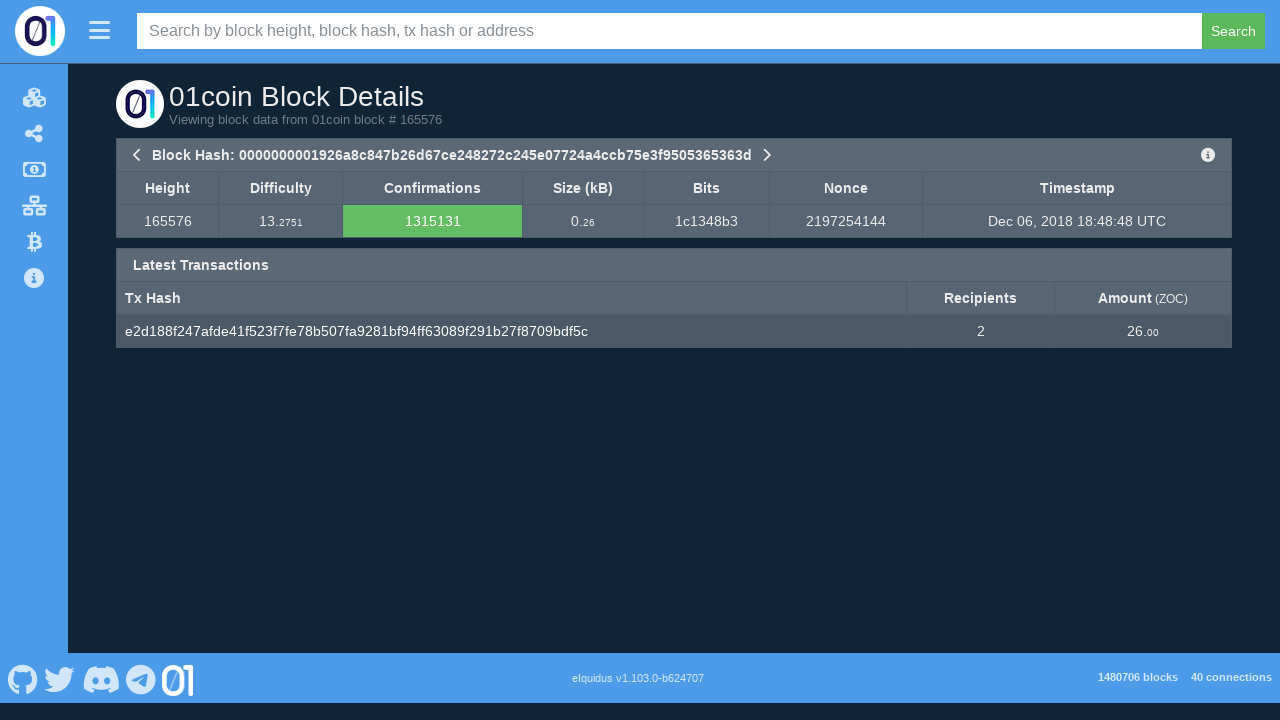

--- FILE ---
content_type: text/html; charset=utf-8
request_url: https://explorer.01coin.io/block/0000000001926a8c847b26d67ce248272c245e07724a4ccb75e3f9505365363d
body_size: 24314
content:
<!DOCTYPE html><html lang="en"><head><meta charset="UTF-8"><meta name="viewport" content="width=device-width, initial-scale=1"><meta http-equiv="Content-Language" content="en"><meta name="version" content="1.103.0-b624707"><title>01coin Block 165576 - eIquidus</title><link rel="icon" href="/logo.png" sizes="128x128"><link rel="stylesheet" href="/css/themes/superhero/bootstrap.min.css?h=1664232609"><link rel="stylesheet" href="https://use.fontawesome.com/releases/v6.4.2/css/all.css"><link rel="stylesheet" type="text/css" href="https://cdn.datatables.net/v/bs5/dt-1.13.6/datatables.min.css"><link rel="stylesheet" href="https://cdnjs.cloudflare.com/ajax/libs/overlayscrollbars/2.3.2/styles/overlayscrollbars.min.css"><link rel="stylesheet" href="/css/style.min.css?h=1664232609"><link rel="stylesheet" href="/css/custom.min.css?h=1664232609"><script type="text/javascript" src="https://cdnjs.cloudflare.com/ajax/libs/jquery/3.7.1/jquery.min.js" integrity="sha512-v2CJ7UaYy4JwqLDIrZUI/4hqeoQieOmAZNXBeQyjo21dadnwR+8ZaIJVT8EE2iyI61OV8e6M8PP2/4hpQINQ/g==" crossorigin="anonymous" referrerpolicy="no-referrer"></script><script type="text/javascript" src="https://cdn.jsdelivr.net/npm/bootstrap@5.1.3/dist/js/bootstrap.bundle.min.js" integrity="sha384-ka7Sk0Gln4gmtz2MlQnikT1wXgYsOg+OMhuP+IlRH9sENBO0LRn5q+8nbTov4+1p" crossorigin="anonymous"></script><script type="text/javascript" src="/js/custom.js"></script><script type="text/javascript" src="https://cdn.datatables.net/v/bs5/dt-1.13.6/datatables.min.js"></script><script type="text/javascript" src="https://cdnjs.cloudflare.com/ajax/libs/overlayscrollbars/2.3.2/browser/overlayscrollbars.browser.es6.min.js" integrity="sha512-jh4tHrf3Zaee6k2wOl1kVm4Gm5uIFbOQkUPfA419yLxADm1Q9jtihcGAJUl9ThBR8yc4/VYCOQCY/K87g14kSw==" crossorigin="anonymous" referrerpolicy="no-referrer"></script><script type="text/javascript" src="https://cdnjs.cloudflare.com/polyfill/v3/polyfill.min.js?version=4.8.0&amp;features=Intl"></script><script type="text/javascript" src="https://cdn.jsdelivr.net/npm/luxon@3.4.3/build/global/luxon.min.js"></script><script>function format_unixtime(unixtime, alt) {
  if (alt == null)
    alt = false;
  // check if this date should be displayed in utc or local timezone
  if (('utc'.toLowerCase() == 'local' && !alt) || ('utc'.toLowerCase() == 'utc' && alt))
    return luxon.DateTime.fromSeconds(unixtime).toLocal().toFormat('LLL dd, yyyy HH:mm:ss ZZZZ');
  else
    return luxon.DateTime.fromSeconds(unixtime).toUTC().toFormat('LLL dd, yyyy HH:mm:ss ZZZZ');
}</script><script>const { OverlayScrollbars } = OverlayScrollbarsGlobal;
var isDocumentReady = false;

/* special thanks to the stackoverflow community for the getParameterByName function: https://stackoverflow.com/a/901144/3038650 */
function getParameterByName(name, url = window.location.href) {
  name = name.replace(/[\[\]]/g, '\\$&');
  const regex = new RegExp('[?&]' + name + '(=([^&#]*)|&|#|$)'),
      results = regex.exec(url);
  if (!results) return null;
  if (!results[2]) return '';
  return decodeURIComponent(results[2].replace(/\+/g, ' '));
}
function fixFooterHeightAndPosition() {
  const screenWidth = $(window).outerWidth();
  let socialLinkHeight = 70;

  if (screenWidth <= 575) {
    // mobile
    $('#footer-container').css('height', '70px');
    socialLinkHeight = 40;
  } else if (screenWidth >= 576 && screenWidth <= 991) {
    // tablet
    $('#footer-container').css('height', '70px');
    socialLinkHeight = 42;
  } else {
    // desktop
    $('#footer-container').css('height', '50px');
    socialLinkHeight = 70;
  }

  if (!false) {
    // wait a tick before fixing footer position to give time for elements to be rendered
    setTimeout(function() {
      // ensure footer is shown at the bottom of the viewport
      const offset = (window.innerHeight - $('#footer-container').position().top - $('#footer-container').outerHeight());
      $('#footer-container').css('margin-top', (offset > 0 ? offset - 1 : '10') + 'px');

      if ('side' == 'side')
        fixSidebarHeight();
    }, 1);
  } else {
    // add spacing to the bottom of the body for the sticky footer
    $('body').css('margin-bottom', ($('#footer-container').outerHeight() + 10) + 'px');

    if ('side' == 'side')
      fixSidebarHeight();
  }

  // fix social link font size
  const fontSize = $('#footer-container').height() * (socialLinkHeight / 100);
  $('#footer-container .social-link').css('font-size', fontSize);
  $('#footer-container .social-link > img').css('width', fontSize + 'px').css('height', fontSize + 'px');
}
function enableTooltips() {
  if ($().tooltip) {
    // enable tooltips only if browser supports them
    $('[data-bs-toggle="tooltip"]').tooltip();
  }
}
function fixDataTableColumns() {
  // wait 2 ticks before adjusting table columns to give time for elements to be rendered (1 tick doesn't seem to be enough for some tables)
  setTimeout(function() {
    // ensure columns are properly aligned
    $($.fn.dataTable.tables(true)).DataTable().columns.adjust();
  }, 2);
}
function rotateElement(elementSelector) {
  const element = $(elementSelector);

  if (element.length > 0) {
    $({ deg: 0 }).animate({ deg: 360 }, {
      duration: 2000,
      step: function(deg) {
        element.css({
          transform: 'rotateY(' + deg + 'deg)'
        });
      },
      done: function() {
        setTimeout(function() {
          rotateElement(elementSelector);
        }, 1500);
      }
    });
  }
}
function startRotateElement(elementSelector) {
  setTimeout(function() {
    rotateElement(elementSelector);
  }, 100);
}
function update_block_and_connection_stats() {
  const summary_headers = {
    'Accept': 'application/json, text/javascript, */*; q=0.01',
    'footer-only': 'true'
  };

  $.ajax({url: '/ext/getsummary', headers: summary_headers, cache: false, success: function(json) {
    $("#lblConnections").text(json.connections + ' connections');
    $("#lblBlockcount").text(json.blockcount + ' blocks');
  }});
}
$(document).on('click', 'button.btn-close', function (e) {
  e.preventDefault();

  $('.alert-dismissible').on('closed.bs.alert', function (e) {
    e.preventDefault();
    fixFooterHeightAndPosition();
  });
});
$(document).on('click', 'button#search-header-button', function (e) {
  if ($().tooltip)
    $('#search-header-span').tooltip('hide');
});
$(window).resize(function () {
  if (isDocumentReady) {
    fixDataTableColumns();
    fixFooterHeightAndPosition();
  }
});
$(document).ready(function() {
  if ('block' != '')
    $('#block > a.nav-link').addClass('active');

  $('#search-navbar-collapse').on('shown.bs.collapse', function (e) {
    fixFooterHeightAndPosition();
  });
  $('#search-navbar-collapse').on('hidden.bs.collapse', function (e) {
    fixFooterHeightAndPosition();
  });

  setInterval(function() {
    update_block_and_connection_stats();
  }, 60000);

  update_block_and_connection_stats();
  fixFooterHeightAndPosition();
  enableTooltips();
  isDocumentReady = true;
});</script><script>let sideMarketVisible = false;
const sideBarClasses = 'bg-primary,navbar-dark'.replace(/,/g, " ");

function fixSidebarHeight() {
  if ('false' != 'true')
    $('div#side-nav-bar').css('margin-bottom', -($('div#body-container > div#side-nav-bar').length ? ($('div#footer-container').offset().top - $('div#footer-container').position().top + 1) : 0).toString() + 'px');
  else if ($('div#footer-container').offset().top > ($('#main-container').position().top + $('#main-container').outerHeight(true)))
    $('div#side-nav-bar').css('margin-bottom', -($('div#body-container > div#side-nav-bar').length ? ($('div#footer-container').offset().top - ($('#main-container').position().top + $('#main-container').outerHeight(true)) + $('div#footer-container').outerHeight(true)) : 0).toString() + 'px');
  else
    $('div#side-nav-bar').css('margin-bottom', '');
}
function hideMarketDropdown() {
  if ($('div#side-market-menu').hasClass('show')) {
    // close the market dropdown which was left open
    bootstrap.Dropdown.getOrCreateInstance($('li.side-market-menu > a.dropdown-toggle')).hide();
  }
}
function positionSidebarSearch() {
  if (true == true && 'inside-header' == 'inside-header') {
    if ($(window).outerWidth() < 992) {
      if ($('div#inner-header-side > div.container > div#search-navbar-collapse').length)
        $('div#search-navbar-collapse').addClass('collapse').removeClass('flexGrow1').appendTo('header#main-header-side');
    } else {
      if ($('header#main-header-side > div#search-navbar-collapse').length)
        $('div#search-navbar-collapse').addClass('flexGrow1').removeClass('collapse').appendTo('div#inner-header-side > div.container');
    }
  }
}
function fixSideBarTop() {
  if ('true' == 'true') {
    if ($(window).outerWidth() < 992)
      $('div#side-nav-bar').css('margin-top', '');
    else
      $('div#side-nav-bar').css('margin-top', $('header#main-header-side').outerHeight(true).toString() + 'px');
  } else
    $('div#side-nav-bar').css('margin-top', '0');
}
function fixSidebar() {
  if ($(window).outerWidth() < 992) {
    if ($('div#side-nav-bar').hasClass('show-menu'))
      toggleSideMenu();

    if ($('div#body-container > div#side-nav-bar').length > 0) {
      let hasScrollbar = false;

      $('#side-nav-bar li.nav-item > a.nav-link > span:last-child').show();
      $('nav.side-nav').css('overflow', 'visible');
      $('div#side-nav-bar').removeClass(sideBarClasses);

      if ($('div#side-offcanvas > div.offcanvas-body > div[data-overlayscrollbars-viewport="scrollbarHidden"]').length > 0) {
        $('div#body-container > div#side-nav-bar').appendTo('div#side-offcanvas > div.offcanvas-body > div[data-overlayscrollbars-viewport="scrollbarHidden"]');
        hasScrollbar = true;
      } else
        $('div#body-container > div#side-nav-bar').appendTo('div#side-offcanvas > div.offcanvas-body');

      hideMarketDropdown();
      $('a#side-header-toggle').attr('data-bs-toggle', 'offcanvas').attr('data-bs-target', '#side-offcanvas').attr('aria-controls', 'side-offcanvas');

      if ($().tooltip)
        $('nav.side-nav li.nav-item').tooltip('disable');

      $('li.side-market-menu').removeClass('dropend').addClass('dropdown');
      $('li.side-market-menu > a.nav-link').attr('data-bs-toggle', 'collapse').attr('data-bs-target', '#side-market-menu').attr('aria-controls', '#side-market-menu').attr('aria-expanded', 'false');
      $('div#side-market-menu').removeClass('dropdown-menu dropdown-menu-dark').addClass('collapse');

      if (!hasScrollbar)
        OverlayScrollbars($('div#side-offcanvas > div.offcanvas-body')[0], {overflow: {x: 'hidden'}});

      fixSidebarHeight();
    }
  } else if ($('div#side-offcanvas > div.offcanvas-body div#side-nav-bar').length > 0) {
    if ($('div#side-market-menu').hasClass('show')) {
      // close the market collapse which was left open
      bootstrap.Collapse.getOrCreateInstance($('#side-market-menu')).hide();
    }

    if ($('div#side-offcanvas').hasClass('show')) {
      // close the offcanvas side-menu which was left open
      bootstrap.Offcanvas.getOrCreateInstance($('div#side-offcanvas')).hide();
    }

    resetSideBarWidth();
    $('#side-nav-bar li.nav-item > a.nav-link > span:last-child').hide();
    $('div#side-nav-bar').addClass(sideBarClasses);
    $('div#side-offcanvas > div.offcanvas-body div#side-nav-bar').prependTo('div#body-container');
    $('a#side-header-toggle').removeAttr('data-bs-toggle').removeAttr('data-bs-target').removeAttr('aria-controls');

    if ($().tooltip)
      $('nav.side-nav li.nav-item').tooltip('enable');

    $('li.side-market-menu').removeClass('dropdown').addClass('dropend');
    $('li.side-market-menu > a.nav-link').removeAttr('data-bs-toggle').removeAttr('data-bs-target').removeAttr('aria-controls').removeAttr('aria-expanded');
    $('div#side-market-menu').removeClass('collapse').addClass('dropdown-menu' + ('' == null || '' == 'null' || '' == '' || ''.toLowerCase() == 'dark' ? ' dropdown-menu-dark' : ''));

    fixSidebarHeight();
  }

  fixSideBarTop();
}
function toggleSideMenu() {
  if (!$('div#side-nav-bar').hasClass('activating')) {
    $('div#side-nav-bar').toggleClass('activating');
    $('div#side-nav-bar').toggleClass('show-menu');

    const showMenu = $('div#side-nav-bar').hasClass('show-menu');

    $('a#side-header-toggle > span').toggleClass('fa-regular fa-solid fa-rectangle-xmark fa-bars').attr('data-bs-original-title', (showMenu ? 'Shrink Menu' : 'Expand Menu')).attr('alt', (showMenu ? 'Shrink Menu' : 'Expand Menu'));
    hideMarketDropdown();

    if ($().tooltip) {
      $('a#side-header-toggle > span').tooltip('hide');
      $('nav.side-nav li.nav-item').tooltip((showMenu ? 'disable' : 'enable'));
    }

    $('nav.side-nav').css('overflow', 'hidden');

    if (showMenu)
      $('#side-nav-bar li.nav-item > a.nav-link > span:last-child').show();

    // wait for the side bar to reach the desired width
    let sideBarActivateSetIntervalID = setInterval(function() {
      // check if the side bar has reached the full width or menu has been activated before finish
      if (
        (showMenu && Math.round($('div#side-nav-bar').outerWidth()) >= 224) ||
        (!showMenu && Math.round($('div#side-nav-bar').outerWidth()) <= 68) ||
        (showMenu != $('div#side-nav-bar').hasClass('show-menu'))
      ) {
        // stop setInterval from running again
        clearInterval(sideBarActivateSetIntervalID);

        $('div#side-nav-bar').toggleClass('activating');

        if (!showMenu)
          $('#side-nav-bar li.nav-item > a.nav-link > span:last-child').hide();

        $('nav.side-nav').css('overflow', 'visible');

        // programatically call the resize event
        $(window).trigger('resize');
      }
    }, 1, "tmrWaitActivateSideMenu");
  }
}
function resetSideBarWidth() {
  $('div#side-offcanvas').css('width', '');
  $('div#side-nav-bar').css('width', '');
}
$(document).on('click', 'a#side-header-toggle', function(e) {
  e.preventDefault();

  if ($(window).outerWidth() >= 992)
    toggleSideMenu();
  else if ($().tooltip)
    $('a#side-header-toggle > span').tooltip('hide');
});
$(document).on('click', 'li#sidebar-offcanvas-close > a.nav-link', function(e) {
  e.preventDefault();

  if ($().tooltip)
    $('li#sidebar-offcanvas-close > a.nav-link').tooltip('hide');
});
$(window).resize(function () {
  fixSidebar();
  positionSidebarSearch();
});
$(window).on('load', function() {
  fixSidebar();
  positionSidebarSearch();
});</script></head><body class="transition05s"><header class="side-header navbar fixed-top bg-primary navbar-dark" id="main-header-side"><div class="navbar navbar-expand-lg" id="inner-header-side"><div class="container"><a href="/" alt="01coin Home" title="01coin Home" style="order:-1;" data-bs-toggle="tooltip" data-bs-placement="bottom"><img class="logo-main" src="logo.png" style="margin:0;max-height:50px;"></a><a class="side-header-toggle" id="side-header-toggle" href="#"><span class="fa-solid fa-bars" alt="Expand Menu" title="Expand Menu" data-bs-toggle="tooltip" data-bs-placement="right" style="width: 24px;"></span></a><span id="search-header-span" alt="Search" title="Search" data-bs-toggle="tooltip" data-bs-placement="left"><button id="search-header-button" data-bs-toggle="collapse" data-bs-target="#search-navbar-collapse"><span class="fa-solid fa-magnifying-glass"></span></button></span></div></div><div class="collapse flexGrow1" id="search-navbar-collapse"><div class="navbar-nav align-items-lg-center search-box-custom" style="width:100%;"><form class="form-inline col-12 d-flex justify-content-center" method="post" action="/search"><div class="input-group input-group-md search-for" style="width:100%;"><input class="form-control" type="text" name="search" placeholder="Search by block height, block hash, tx hash or address"><button class="btn btn-success btn-sm" type="submit">Search</button></div></form></div></div></header><div class="transition05s displayFlex" id="body-container"><div class="navbar bg-primary navbar-dark" id="side-nav-bar"><nav class="side-nav"><ul class="navbar-nav"><li class="nav-item text-end" id="sidebar-offcanvas-close"><a class="nav-link d-inline" href="#" alt="Close Menu" title="Close Menu" data-bs-toggle="tooltip" data-bs-placement="right"><span class="fa-2xl fa-regular fa-rectangle-xmark" type="button" data-bs-dismiss="offcanvas" aria-label="Close"></span></a></li><li class="nav-item" id="home" alt="Explorer" title="Explorer" data-bs-toggle="tooltip" data-bs-placement="right"><a class="nav-link" href="/"><span class="nav-icon fa-solid fa-cubes"></span><span class="margin-left-5">Explorer</span></a></li><li class="nav-item" id="masternodes" alt="Masternodes" title="Masternodes" data-bs-toggle="tooltip" data-bs-placement="right"><a class="nav-link" href="/masternodes"><span class="nav-icon fa-solid fa-share-nodes"></span><span class="margin-left-5">Masternodes</span></a></li><li class="nav-item" id="movement" alt="Movement" title="Movement" data-bs-toggle="tooltip" data-bs-placement="right"><a class="nav-link" href="/movement"><span class="nav-icon fa-regular fa-money-bill-1"></span><span class="margin-left-5">Movement</span></a></li><li class="nav-item" id="network" alt="Network" title="Network" data-bs-toggle="tooltip" data-bs-placement="right"><a class="nav-link" href="/network"><span class="nav-icon fa-solid fa-network-wired"></span><span class="margin-left-5">Network</span></a></li><li class="nav-item" id="richlist" alt="Top 100" title="Top 100" data-bs-toggle="tooltip" data-bs-placement="right"><a class="nav-link" href="/richlist"><span class="nav-icon fa-brands fa-btc"></span><span class="margin-left-5">Top 100</span></a></li><li class="nav-item" id="info" alt="API" title="API" data-bs-toggle="tooltip" data-bs-placement="right"><a class="nav-link" href="/info"><span class="nav-icon fa-solid fa-circle-info"></span><span class="margin-left-5">API</span></a></li></ul></nav></div><div class="offcanvas offcanvas-start" id="side-offcanvas" tabindex="-1"><div class="offcanvas-body navbar bg-primary navbar-dark"></div></div><div class="flexGrow1 width1" id="main-container"><div class="container marginTop80" id="main-child-container"><script>$(document).ready(function() {
  $('#block-summary').dataTable({
    info: false,
    paging: false,
    searching: false,
    ordering: false,
    responsive: true,
    scrollX: true,
    fnDrawCallback: function(settings) {
      fixDataTableColumns();
    }
  });

  $('span#timestampCol').html(format_unixtime(1544122128));

  if (false == true) {
    $('span#timestampCol').attr('data-bs-toggle', 'tooltip').attr('data-bs-placement', 'auto').attr('title', format_unixtime(1544122128, true));
    enableTooltips();
  }
  if (true == true && true == true)
    startRotateElement('img#header-img');
});</script><div class="col-xs-12 col-md-12"><div id="page-header-container" style="align-items:flex-start"><div id="header-img-container"><img id="header-img" src="page-title-img.png"></div><div id="page-title-container"><h3 id="page-title">01coin Block Details</h3><div class="sub-page-header text-muted">Viewing block data from 01coin block # 165576</div></div></div><div class="cardSpacer clearfix"></div><div class="card card-default border-0 cardSpacer"><div class="card-header"><div style="display: flex;flex-wrap: wrap;"><a href="/block/0000000000e587fe21b11d1e00aa906ff436c25459ac38ff2ee64ff0e3188d32"><span class="fa-solid fa-chevron-left block-last" data-bs-toggle="tooltip" data-bs-placement="top" title="Previous Block" style="color: var(--bs-body-color);"></span></a><strong class="d-none d-md-block">Block Hash: 0000000001926a8c847b26d67ce248272c245e07724a4ccb75e3f9505365363d</strong><strong class="d-block d-md-none">Block Summary</strong><a href="/block/0000000003f5eed3200b4045fe92ce35e3f881780ba4b17bd7b9bd363731dafe"><span class="fa-solid fa-chevron-right block-next" data-bs-toggle="tooltip" data-bs-placement="top" title="Next Block" style="color: var(--bs-body-color);"></span></a><a class="d-none d-md-block" href="/api/getblock?hash=0000000001926a8c847b26d67ce248272c245e07724a4ccb75e3f9505365363d" style="margin-left:auto;" data-bs-toggle="tooltip" data-bs-placement="top" title="View Raw Block Data"><span class="fa-solid fa-circle-info" style="color: var(--bs-body-color);"></span></a></div></div><table class="table table-bordered summary-table bottom-border-0 single-row-table" id="block-summary" style="border-top:0;margin-top:0 !important;"><thead><tr><th class="text-center">Height</th><th class="text-center">Difficulty</th><th class="text-center">Confirmations</th><th class="text-center">Size (kB)</th><th class="text-center">Bits</th><th class="text-center">Nonce</th><th class="text-center">Timestamp</th></tr></thead><tbody><tr><td class="text-center">165576</td><td class="text-center">13.<span class="decimal">2751</span></td><td class="text-center table-success">1315131</td><td class="text-center">0.<span class="decimal">26</span></td><td class="text-center">1c1348b3</td><td class="text-center">2197254144</td><td class="text-center"><span id="timestampCol"></span></td></tr></tbody></table></div><div class="card card-default border-0"><div class="card-header"><strong>Latest Transactions</strong></div><table class="table table-bordered table-striped table-hover summary-table mobile-border-right"><thead><tr><th class="text-center d-table-cell d-md-none"></th><th class="d-none d-md-table-cell">Tx Hash</th><th class="text-center">Recipients</th><th class="text-center">Amount<span class="small fw-normal"> (ZOC)</span></th></tr></thead><tbody><tr><td class="text-center d-table-cell d-md-none"><a href="/tx/e2d188f247afde41f523f7fe78b507fa9281bf94ff63089f291b27f8709bdf5c"><span class="fa-regular fa-eye" data-bs-toggle="tooltip" data-bs-placement="top" title="View Transaction"></span></a></td><td class="d-none d-md-table-cell"><a class="breakWord" href="/tx/e2d188f247afde41f523f7fe78b507fa9281bf94ff63089f291b27f8709bdf5c">e2d188f247afde41f523f7fe78b507fa9281bf94ff63089f291b27f8709bdf5c</a></td><td class="text-center">2</td><td class="text-center">26.<span class="decimal">00</span></td></tr></tbody></table></div></div></div></div></div><div class="nav navbar navbar-default d-flex footer bg-primary navbar-dark" id="footer-container" role="navigation"><div class="col-4 navbar-nav"><ul class="nav justify-content-left"><li class="float-start"><a class="nav-link social-link border-0" href="https://github.com/zocteam/" target="_blank" alt="01coin Github" title="01coin Github" data-bs-toggle="tooltip" data-bs-placement="top"><span class="vertical-align-middle fa-brands fa-github"></span></a></li><li class="float-start"><a class="nav-link social-link border-0" href="https://twitter.com/01CoinTeam" target="_blank" alt="01coin Twitter" title="01coin Twitter" data-bs-toggle="tooltip" data-bs-placement="top"><span class="vertical-align-middle fa-brands fa-twitter"></span></a></li><li class="float-start"><a class="nav-link social-link border-0" href="https://discord.gg/wq5xD6M" target="_blank" alt="01coin Discord" title="01coin Discord" data-bs-toggle="tooltip" data-bs-placement="top"><span class="vertical-align-middle fa-brands fa-discord"></span></a></li><li class="float-start"><a class="nav-link social-link border-0" href="https://t.me/ZOCCoinOfficial" target="_blank" alt="01coin Telegram" title="01coin Telegram" data-bs-toggle="tooltip" data-bs-placement="top"><span class="vertical-align-middle fa-brands fa-telegram"></span></a></li><li class="float-start"><a class="nav-link social-link border-0" href="https://01coin.io" target="_blank" alt="01coin Website" title="01coin Website" data-bs-toggle="tooltip" data-bs-placement="top"><img class="vertical-align-middle" src="/img/external.png"></a></li></ul></div><div class="col-4 navbar-nav"><ul class="nav justify-content-center"><li class="text-center"><p><a class='nav-link poweredby' href='https://github.com/team-exor/eiquidus' target='_blank'>eIquidus v1.103.0-b624707</a></p></li></ul></div><div class="col-4 navbar-nav"><ui class="nav justify-content-end"><label class="badge nav-link border-0 float-end" id="lblBlockcount"></label><label class="badge nav-link border-0 float-end" id="lblConnections"></label></ui></div></div></body></html>